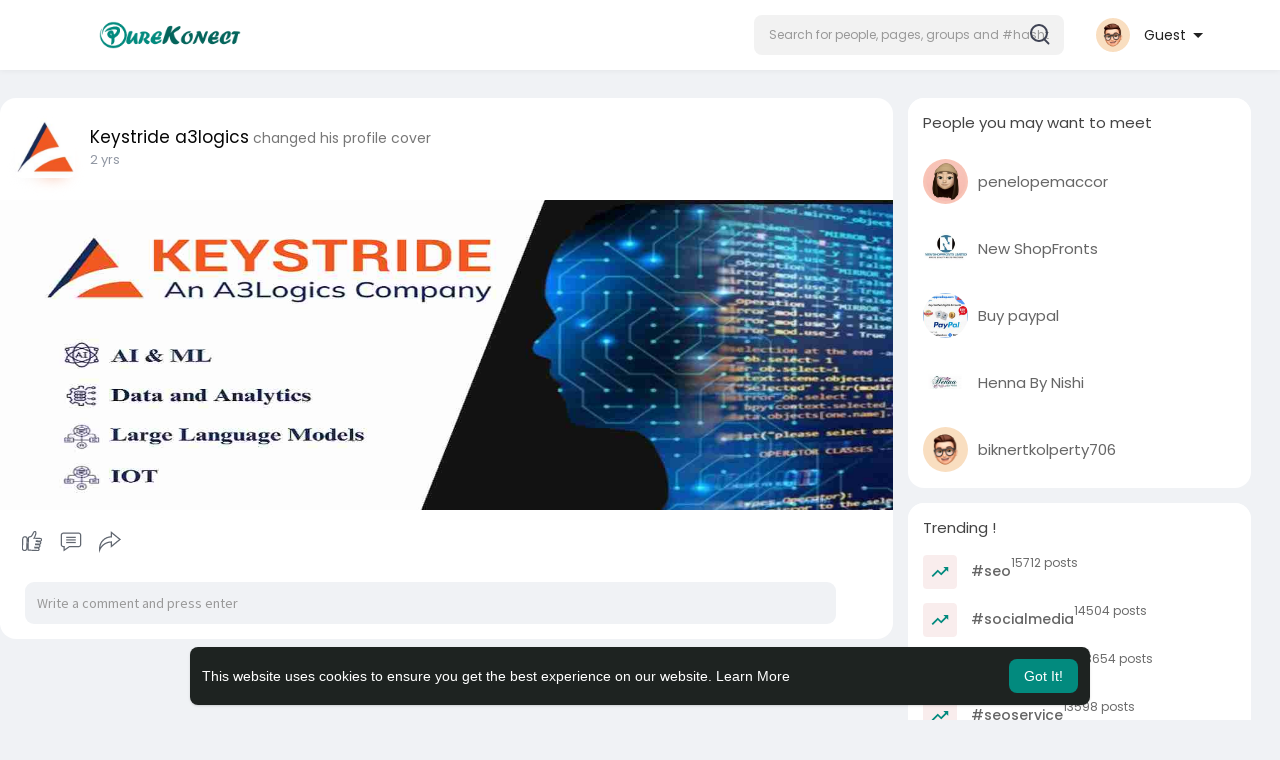

--- FILE ---
content_type: text/html; charset=utf-8
request_url: https://www.google.com/recaptcha/api2/aframe
body_size: 265
content:
<!DOCTYPE HTML><html><head><meta http-equiv="content-type" content="text/html; charset=UTF-8"></head><body><script nonce="ArgIkhGPuI0i10i6lDLhiw">/** Anti-fraud and anti-abuse applications only. See google.com/recaptcha */ try{var clients={'sodar':'https://pagead2.googlesyndication.com/pagead/sodar?'};window.addEventListener("message",function(a){try{if(a.source===window.parent){var b=JSON.parse(a.data);var c=clients[b['id']];if(c){var d=document.createElement('img');d.src=c+b['params']+'&rc='+(localStorage.getItem("rc::a")?sessionStorage.getItem("rc::b"):"");window.document.body.appendChild(d);sessionStorage.setItem("rc::e",parseInt(sessionStorage.getItem("rc::e")||0)+1);localStorage.setItem("rc::h",'1769902522049');}}}catch(b){}});window.parent.postMessage("_grecaptcha_ready", "*");}catch(b){}</script></body></html>